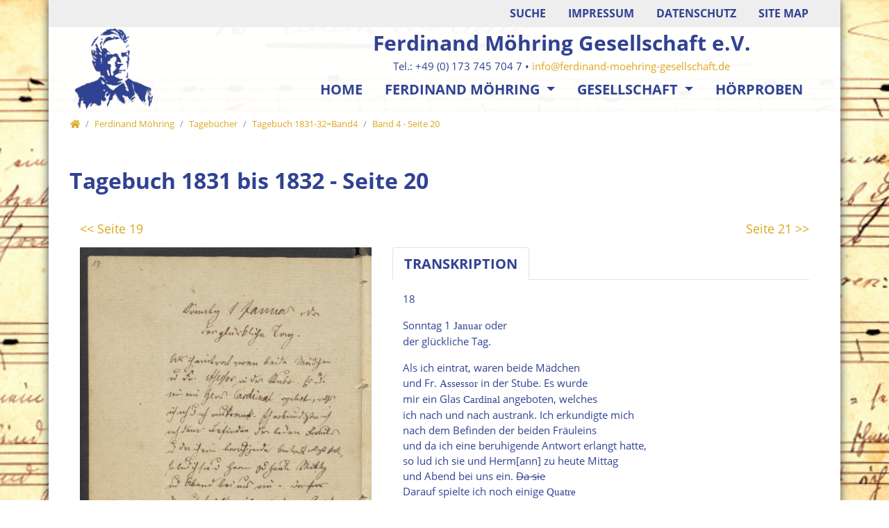

--- FILE ---
content_type: text/html; charset=utf-8
request_url: https://ferdinand-moehring-gesellschaft.de/de/ferdinand-moehring/tagebuecher/band-4/b4s20/
body_size: 7664
content:
<!DOCTYPE html>
<html dir="ltr" lang="de">
<head>

<meta charset="utf-8">
<!-- 
	Bootstrap Template by WapplerSystems. https://t3bootstrap.de

	This website is powered by TYPO3 - inspiring people to share!
	TYPO3 is a free open source Content Management Framework initially created by Kasper Skaarhoj and licensed under GNU/GPL.
	TYPO3 is copyright 1998-2026 of Kasper Skaarhoj. Extensions are copyright of their respective owners.
	Information and contribution at https://typo3.org/
-->


<link rel="shortcut icon" href="/fileadmin/Elemente/moehring.ico" type="image/x-icon">
<title>F. Möhring Tagebuch 23.12.1831–29.05.1832=Band 4-Seite 20 | Ferdinand Moehring Gesellschaft</title>
<meta http-equiv="x-ua-compatible" content="IE=11; IE=edge" />
<meta name="generator" content="TYPO3 CMS" />
<meta name="description" content="Transkription Ferdinand Möhrings Tagebuch" />
<meta property="og:type" content="website" />
<meta property="og:site_name" content="Ferdinand Möhring Gesellschaft e.V." />
<meta name="twitter:card" content="summary" />


<link rel="stylesheet" type="text/css" href="/typo3temp/assets/css/demotemplate/main.css?1760524549" media="all">
<link rel="stylesheet" type="text/css" href="/typo3conf/ext/demotemplate/Resources/Public/CSS/smartmenus/jquery.smartmenus.bootstrap.css?1758357736" media="all">
<link rel="stylesheet" type="text/css" href="/typo3conf/ext/ws_flexslider/Resources/Public/Css/flexslider.css?1758357736" media="all">
<link rel="stylesheet" type="text/css" href="/typo3conf/ext/ws_flexslider/Resources/Public/Css/mods.css?1758357736" media="all">
<link rel="stylesheet" type="text/css" href="/typo3conf/ext/ws_slider/Resources/Public/CSS/Owl/owl.carousel.css?1758357736" media="all">
<link rel="stylesheet" type="text/css" href="/typo3conf/ext/ws_slider/Resources/Public/CSS/Owl/owl.theme.default.css?1758357736" media="all">
<link rel="stylesheet" type="text/css" href="/typo3conf/ext/ws_slider/Resources/Public/CSS/TinySlider/tiny-slider.css?1758357736" media="all">
<link rel="stylesheet" type="text/css" href="/fileadmin/css/fmg.css?1758357732" media="all">


<script src="/typo3conf/ext/demotemplate/Resources/Public/JavaScript/Libraries/respond.min.js?1758357736"></script>
<script src="/typo3conf/ext/demotemplate/Resources/Public/JavaScript/picturefill.min.js?1758357736"></script>
<script src="/typo3conf/ext/demotemplate/Resources/Public/JavaScript/mail.js?1758357736"></script>
<script src="/typo3temp/assets/js/301d3defed.js?1758357736"></script>


<meta name="viewport" content="width=device-width, initial-scale=1.0, maximum-scale=1.0, user-scalable=no">
<meta name="format-detection" content="telephone=no"><meta name="navtitle" content="Band 4 - Seite 20"><link href="/fileadmin/Elemente/moehring_57.png" rel="apple-touch-icon apple-touch-icon-precomposed" /><link href="/fileadmin/Elemente/moehring_72.png" rel="apple-touch-icon apple-touch-icon-precomposed" sizes="72x72" /><link href="/fileadmin/Elemente/moehring_114.png" rel="apple-touch-icon apple-touch-icon-precomposed" sizes="114x114" /><link href="/fileadmin/Elemente/moehring_144.png" rel="apple-touch-icon apple-touch-icon-precomposed" sizes="144x144" />
<link rel="canonical" href="/de/ferdinand-moehring/tagebuecher/band-4/b4s20/"/>
</head>
<body class=" layout-1Column  layout-boxed "  id="page_1438">


<div id="page">

    
        <div class="container fake-shadow"></div>
    

    


    <a class="sr-only sr-only-focusable" href="#content">
        Direkt zur Hauptnavigation springen
    </a>
    <a class="sr-only sr-only-focusable" href="#content">
        Direkt zum Inhalt springen
    </a>



    

    

    



    <header id="header">
        

    

    <div class="fixed-top bg-transparent-white" id="nav-primary">

        

    <nav class="navbar-user small d-none d-lg-block d-print-none clearfix">
        <div class="container">

            

    



            

    

        
            
                <ul class="user-links nav float-right">
                    
                        <li class="nav-item">
                            <a href="/de/suche/" rel="" class="nav-link " target="_self">Suche</a>
                        </li>
                    
                        <li class="nav-item">
                            <a href="/de/impressum/" rel="" class="nav-link " target="_self">Impressum</a>
                        </li>
                    
                        <li class="nav-item">
                            <a href="/de/datenschutz/" rel="" class="nav-link " target="_self">Datenschutz</a>
                        </li>
                    
                        <li class="nav-item">
                            <a href="/de/site-map/" rel="" class="nav-link " target="_self">Site map</a>
                        </li>
                    
                </ul>
            
        

    



        </div>
    </nav>



        

    <nav class="d-block navbar navbar-expand-lg navbar-light clearfix navbar-smartmenus compensate-for-scrollbar pt-0 pb-0">

        <div class="container">

            


	<nav class="w-100 justify-content-between p-relative d-flex px-2">

	
            
                    <div itemscope itemtype="http://schema.org/Organization" class="navbar-brand">
                            <a itemprop="url" tabindex="1" href="/de/willkommen/">
                                    <img src="/fileadmin/Elemente/moehring_old.png" class="img-fluid"
                                                alt="Ferdinand Möhring Gesellschaft e.V." title="Ferdinand Möhring Gesellschaft e.V." itemprop="logo"/>
                            </a>
                    </div>
            
		
            <div class="d-flex flex-row flex-lg-column">
	
                <div class="firma d-lg-block d-print-none">Ferdinand Möhring Gesellschaft e.V.</div>
                <div class="f-kontakt d-none d-lg-block d-print-none">Tel.: +49 (0) 173 745 704 7 &bull; <a href="mailto:info@ferdinand-moehring-gesellschaft.de" title="Mail an info@ferdinand-moehring-gesellschaft.de">info@ferdinand-moehring-gesellschaft.de</a></div>
            


            <div class="d-flex flex-lg-grow-1 flex-nowrap justify-content-between">

                <div class="d-none d-lg-block"><ul class="nav navbar-nav flex-row smartmenus d-print-none"><li class="nav-item nav-item-240"><a href="/de/willkommen/" class="nav-link  nav-item-240" >
                            Home
                            </a></li><li class="nav-item dropdown nav-item-245"><a href="/de/biografie/" class="nav-link active dropdown-toggle nav-item-245" >
                            Ferdinand Möhring
                            </a><ul class="dropdown-menu" role="menu"><li class="nav-item-253"><a class="dropdown-item" href="/de/biografie/">Biografie</a></li><li class="nav-item-269 dropdown-submenu"><a class="dropdown-item active dropdown-toggle-submenu" href="/de/ferdinand-moehring/tagebuecher/">Tagebücher</a><ul class="dropdown-menu" role="menu"><li class="nav-item-909"><a class="dropdown-item" href="/de/ferdinand-moehring/tagebuecher/band-1/">Tagebuch 1815-30=Band1</a></li><li class="nav-item-270"><a class="dropdown-item" href="/de/ferdinand-moehring/tagebuecher/band-2/">Tagebuch 1830-31=Band2</a></li><li class="nav-item-910"><a class="dropdown-item" href="/de/ferdinand-moehring/tagebuecher/band-3/">Tagebuch 1831-31=Band3</a></li><li class="nav-item-911"><a class="dropdown-item active" href="/de/ferdinand-moehring/tagebuecher/band-4/">Tagebuch 1831-32=Band4</a></li><li class="nav-item-912"><a class="dropdown-item" href="/de/ferdinand-moehring/tagebuecher/band-5/">Tagebuch 1832-33=Band5</a></li><li class="nav-item-913"><a class="dropdown-item" href="/de/ferdinand-moehring/tagebuecher/band-6/">Tagebuch 1833-34=Band6</a></li><li class="nav-item-271"><a class="dropdown-item" href="/de/ferdinand-moehring/tagebuecher/band-7/">Tagebuch 1834-35=Band7</a></li><li class="nav-item-914"><a class="dropdown-item" href="/de/ferdinand-moehring/tagebuecher/band-8/">Tagebuch 1835-38=Band8</a></li></ul></li><li class="nav-item-251"><a class="dropdown-item" href="/de/ferdinand-moehring/werkverzeichnis/">Werkverzeichnis</a></li><li class="nav-item-252"><a class="dropdown-item" href="/de/dokument/">Dokument</a></li></ul></li><li class="nav-item dropdown nav-item-246"><a href="/de/gesellschaft/" class="nav-link dropdown-toggle nav-item-246" >
                            Gesellschaft
                            </a><ul class="dropdown-menu" role="menu"><li class="nav-item-256"><a class="dropdown-item" href="/de/satzung/">Satzung</a></li><li class="nav-item-254"><a class="dropdown-item" href="/de/gesellschaft/mitglieder/">Mitglieder</a></li><li class="nav-item-257"><a class="dropdown-item" href="/de/berichte/">Berichte</a></li><li class="nav-item-255"><a class="dropdown-item" href="/de/gesellschaft/aktuelle-projekte/">Aktuelle Projekte</a></li></ul></li><li class="nav-item nav-item-248"><a href="/de/hoerproben/" class="nav-link  nav-item-248" >
                            Hörproben
                            </a></li></ul></div>

                
                    
                

                <div class="nav d-lg-none d-print-none flex-nowrap">
                    
                    <div class="nav-item">
                        
                                <a class="nav-link navbar-toggler" href="#sidemenu"><span class="navbar-toggler-icon"></span></a>
                            

                    </div>
                </div>
            
            </div>

            

        </div>
    </nav>



        </div>

        <div class="container">
            <div class="collapse w-100 d-lg-none clearfix mt-2 mb-1 d-print-none" id="bd-search-nav">

                

    <div itemscope itemtype="http://schema.org/WebSite">
        <meta itemprop="url" content="/"/>

        <form itemprop="potentialAction" itemscope itemtype="http://schema.org/SearchAction"
              action="/de/suche/?tx_indexedsearch_pi2%5Baction%5D=search&amp;tx_indexedsearch_pi2%5Bcontroller%5D=Search&amp;cHash=186a7d70b866d7030dcef1bf2fd8b4c1"
              method="post" name="searchform-mobile" role="search" class="form-search">


            <div class="input-group">

                <meta itemprop="target"
                      content="/de/suche/?tx_indexedsearch_pi2%5Baction%5D=search&amp;tx_indexedsearch_pi2%5Bcontroller%5D=Search&amp;cHash=186a7d70b866d7030dcef1bf2fd8b4c1{search_term_string}"/>
                <input itemprop="query-input" aria-label="Suchbegriff" aria-hidden="true" name="search_term_string" type="text" style="display: none;"/>

                <input class="form-control" aria-label="Suchbegriff"
                       placeholder="Suchbegriff"
                       id="tx_indexedsearch_word-mobile" name="tx_indexedsearch_pi2[search][sword]" type="text"/>
                <span class="input-group-btn">
                    <button class="btn btn-search " type="submit" aria-label="Suchen">
                        <svg xmlns="http://www.w3.org/2000/svg" width="16" height="16" fill="currentColor" class="bi bi-caret-right-fill" viewBox="0 0 16 16">
                            <path d="M12.14 8.753l-5.482 4.796c-.646.566-1.658.106-1.658-.753V3.204a1 1 0 0 1 1.659-.753l5.48 4.796a1 1 0 0 1 0 1.506z"/>
                        </svg>
                    </button>
                </span>
            </div>

        </form>

    </div>




            </div>
        </div>

    </nav>



    </div>

    
        

            
        

        

    
    

        
    


    
        

        <div class="breadcrumb-section d-print-none">
            <div class="container">
                <div class="row">
                    

        
            <ol class="breadcrumb" itemscope itemtype="http://schema.org/BreadcrumbList">

                
                    
                        <li class="breadcrumb-item  sub first " itemprop="itemListElement" itemscope itemtype="http://schema.org/ListItem">

                            <a class=" sub first " href="/de/willkommen/" itemprop="item" itemtype="https://schema.org/Article"><i class="fa fa-home"></i><span itemprop="name" class="sr-only">Home</span></a>
                            <meta itemprop="position" content="1"/>

                        </li>
                    
                

                
                    <li class="breadcrumb-item  sub " itemprop="itemListElement" itemscope itemtype="http://schema.org/ListItem">
                        <a class=" sub " href="/de/biografie/" itemprop="item" itemtype="https://schema.org/Article"><span itemprop="name">Ferdinand Möhring</span></a>
                        <meta itemprop="position" content="2"/>
                    </li>

                
                    <li class="breadcrumb-item  sub" itemprop="itemListElement" itemscope itemtype="http://schema.org/ListItem">
                        <a class=" sub" href="/de/ferdinand-moehring/tagebuecher/" itemprop="item" itemtype="https://schema.org/Article"><span itemprop="name">Tagebücher</span></a>
                        <meta itemprop="position" content="3"/>
                    </li>

                
                    <li class="breadcrumb-item  sub" itemprop="itemListElement" itemscope itemtype="http://schema.org/ListItem">
                        <a class=" sub" href="/de/ferdinand-moehring/tagebuecher/band-4/" itemprop="item" itemtype="https://schema.org/Article"><span itemprop="name">Tagebuch 1831-32=Band4</span></a>
                        <meta itemprop="position" content="4"/>
                    </li>

                
                    <li class="breadcrumb-item  active " itemprop="itemListElement" itemscope itemtype="http://schema.org/ListItem">
                        <a class=" active " href="/de/ferdinand-moehring/tagebuecher/band-4/b4s20/" itemprop="item" itemtype="https://schema.org/Article"><span itemprop="name">Band 4 - Seite 20</span></a>
                        <meta itemprop="position" content="5"/>
                    </li>

                
            </ol>
        

    
                </div>
            </div>
        </div>

    
    



    </header>


    <main class="main-content" id="content">

        

        
                <div class="container">
                    

        <!--TYPO3SEARCH_begin-->
        
            <div class="dce">	 	 	                                                                                                                                                                 	 	
	<div class="ce-header h1-mb ce-header-left" style="">		 		                                                                                                                                                                                                                                                                                                 		 		
		<div class="ce-headline">		
						
					<h1 class="">Tagebuch 1831 bis 1832 - Seite 20</h1>			
						 		                                                                                                                                                                                                                                                                                                 		 		
		</div>	 	                                                                                                                                                                 	 	
	</div>	                                                                                     	 	
	<!--<h6>jahr = 1831                                                                      
			        </h6>	                                                                          
			        <h6>seite = 20                                                                      
			        </h6>	                                                                          
			        <h6>band = 4                                                                      
			        </h6>	                                                                          
			        <h6>letzteseite = 0                                                                      
			        </h6>	                                                                          
			        <h6>linkbildseite = t3://file?uid=2042                                                                      
			        </h6>	                                                                      
			        <h6>bildseite (array):                                                                                                                              
			            <br>			                                                                                                                              
			            titel = FM_TB_1831-32_Bd-4_020V_x18.jpg                                                                                                                                                            
			                <br>			Teiltext von titel =                                                                                                                                                                          
			                <br>			                                                                                                                                                            
			                TB 			                                                                                                                                                            
			                	 				                                                                                                                                                            
			                <br>alternative = FM_TB_1831-32_Bd-4_020V_x18.jpg                                                                                                                                                                                      
			                <br>description = Ferdinand Möhring Tagebuch 1831-1832 Band 4, Scanseite 20, Verso, Pagination 18                                                                                                                                                                                      
			                <br>link =              FM_TB_1831-32_Bd-4_020V_x18.jpg                                                                                                                                                                         
			                <br>uid = 2468                                                                                                                                                                                      
			                <br>                                                                                                                             
			            			 	                                                                      
			        </h6> -->                                                                                        	 	
	<div class="container-fluid">		                                                                                                                                                                                                                                                                                                 		 		
		<div class="frame frame-type-wst3bootstrap_fluidrow frame-layout-0 frame-space-before-none frame-space-after-none frame-padding-top-none frame-padding-bottom-none" >			                                                                                                                                                                                                                                                                                                                                                                                                                                 			 			
			<div class="ce-content">				                                                                                                                                                                                                                                                                                                                                                                                                                                                                                                                                                                 				 				
				<div class="row">					                                                                                                                                                                                                                                                                                                                                                                                                                                                                                                                                                                                                                                                                                                     					 					
												                                                                                                                                                                                                                                                                                                                                                                                                                                                                                                                                                                                                                                                                                            							 							
							<div class=" d-block col-6 d-sm-block col-sm-6 d-md-block col-md-6 d-lg-block col-lg-6 d-xl-block col-xl-6  colindex-0">						                                                                                                                                                                                                                                                                                                                                                                                                                                                                                                                                                                                                                                                                                                                                                                                                                                                                                                                                                                                                                                                             								 								
								<div class="frame frame-type-header frame-layout-0 frame-space-before-none frame-space-after-none frame-padding-top-none frame-padding-bottom-none">							                             										                                                                                                                                                                                                                                                                                                                                                                                                                                                                                                                                                                                                                                                                                                                                                                                                                                                                                                                                                                                                                                                                                                                                                                                                            									 									
									<div class="ce-content">								                                                                                                                                                                                                                                                                                                                                                                                                                                                                                                                                                                                                                                                                                                                                                                                                                                                                                                                                                                                                                                                                                                                                                                                                                                                                                                                                                         										 										
										<div class="ce-header h5-mb ce-header-left" style="min-height: 29.1167px;">									                                                                                                                                                                                                                                                                                                                                                                                                                                                                                                                                                                                                                                                                                                                                                                                                                                                                                                                                                                                                                                                                                                                                                                                                                                                                                                                                                                                                                                                                                         											 											
											<div class="ce-headline">                                                                                                                                                                                                                                                                                                                                                                                                                                                                                                                                                                                                                                                                                                                                                                                                                                                                                                                                                                                                                                                                                                                                                                                                                                                                                                                                                                                                                                                                                                                                                                                                                                												 												
												<h5 class="">											                                                                                                                                                                                                                                                                                                                                                                                                                                                                                                                                                                                                                                                                                                                                                                                                                                                                                                                                                                                                                                                                                                                                                                                                                                                                                                                                                                                                                                                                                                                                                                                                                                                                                                                                                                 													 													
													<a href="/de/ferdinand-moehring/tagebuecher/band-4/b4s19/" target="_self">&lt;&lt; Seite 19</a></h5>							                                                                                                                                                                                                                                                                                                                                                             											                                                                                                                                                                                                                                                                                                                                                                                                                                                                                                                                                                                                                                                                                                                                                                                                                                                                                                                                                                                                                                                                            											 											
											</div>							                                                                                                                                                                                                                                                                                                                             										                                                                                                                                                                                                                                                                                                                                                                                                                                                                                                                                                                                                                                                                                                                                                                                                                                                                                                                                                                                										 										
										</div>                                                                                                                                                                                                                                                                                                                                                                                                                                                                                                                                                                                                                                                                                                                                                                                                                                                                                                                                                                                                                                                                                                                                                                                                                             									 									
									</div>					                                                                                                                                                                                                                                                                                                                                                                                                                                                                                                                                                                                                                                                                                                                                                                                                                                                                                                                                                                                                                                                         								 								
								</div>					                                                                                                                                                                                                                                                                                                                                                                                                                                                                                                                                                                                                                                                                                                                                                                                                                                                                                                                                                     							 							
							</div>					                                                                                                                                                                                                                                                                                                                                                                                                                                                                                                                                                                                                                                                                                                                                                                                                                                             						 						
																 									                                                                  						                                                                                                                                                                                                                                                                                                                                                                                                                                                                                                                                                                                                                                                                                       					 					
						                                                                                                                                                                                                                                                                                                                                                                                                                                                                                                                                                                                                                                                                                        							 							
							<div class=" d-block col-6 d-sm-block col-sm-6 d-md-block col-md-6 d-lg-block col-lg-6 d-xl-block col-xl-6  colindex-1">						                                                                                                                                                                                                                                                                                                                                                                                                                                                                                                                                                                                                                                                                                                                                                                                                                                                                                                                                                                                                                     								 								
								<div class="frame frame-type-header frame-layout-0 frame-space-before-none frame-space-after-none frame-padding-top-none frame-padding-bottom-none">			                                                                                                                                                                                                                                                                                                                                                                                                                                                                                                                                                                                                                                                                                                                                                                                                                                                                                                                                                                                                                                                                                                                                                    									 									
									<div class="ce-content">								                                                                                                                                                                                                                                                                                                                                                                                                                                                                                                                                                                                                                                                                                                                                                                                                                                                                                                                                                                                                                                                                                                                                                                                                                                                                                     										 										
										<div class="ce-header h5-mb ce-header-right" style="min-height: 29.1167px;">									                                                                                                                                                                                                                                                                                                                                                                                                                                                                                                                                                                                                                                                                                                                                                                                                                                                                                                                                                                                                                                                                                                                                                                                                                                                                                                                                                                                                                     											 											
											<div class="ce-headline">										                                                                                                                                                                                                                                                                                                                                                                                                                                                                                                                                                                                                                                                                                                                                                                                                                                                                                                                                                                                                                                                                                                                                                                                                                                                                                                                                                                                                                                                                                                                                       												 												
												<h5 class="">											                                                                                                                                                                                                                                                                                                                                                                                                                                                                                                                                                                                                                                                                                                                                                                                                                                                                                                                                                                                                                                                                                                                                                                                                                                                                                                                                                                                                                                                                                                                                                                                                                                                                         													 													
													<a href="/de/ferdinand-moehring/tagebuecher/band-4/b4s21/" target="_self">Seite 21 &gt;&gt;</a></h5>									                                                                                                                                                                                                                                                                                                                                                                                                                                                                                                                                                                                                                                                                                                                                                                                                                                                                                                                                                                                                                                                                                                                                                                                                                                                                                                                                                                                                         											 											
											</div>								                                                                                                                                                                                                                                                                                                                                                                                                                                                                                                                                                                                                                                                                                                                                                                                                                                                                                                                                                                                                                                                                                                                                                                                                                                                                         										 										
										</div>							                                                                                                                                                                                                                                                                                                                                                                                                                                                                                                                                                                                                                                                                                                                                                                                                                                                                                                                                                                                                                                                                                                                                         									 									
									</div>						                                                                                                                                                                                                                                                                                                                                                                                                                                                                                                                                                                                                                                                                                                                                                                                                                                                                                                                                                                                                         								 								
								</div>					                                                                                                                                                                                                                                                                                                                                                                                                                                                                                                                                                                                                                                                                                                                                                                                                                                                                         							 							
							</div>				                                                                                                                                                                                                                                                                                                                                                                                                                                                                                                                                                                                                                                                                                                                                                 						 						
						                                                                                                                                                                                                                                                                                                                                                                                                                                        				 				
				</div>			                                                                                                                                                                                                                                                                                                                                                                                                                                 			 			
			</div>		                                                                                                                                                                                                                                                                                                 		 		
		</div>                                                                                                                                                                                    		 		
		<div class="frame frame-type-wst3bootstrap_fluidrow frame-layout-0 frame-space-before-none frame-space-after-none frame-padding-top-none frame-padding-bottom-none  frame-" >                                                                                                                                                                                                                                                       			 			
			<div class="ce-content">                                                                                                                                                                                                                                                                                                                                   				 				
				<div class="row">                                                                                                                                                                                                                                                                                                                                                                                                               					 					
					<div class=" d-block col-12 d-sm-block col-sm-12 d-md-block col-md-5 d-lg-block col-lg-5 d-xl-block col-xl-5  colindex-0">                                                                                                                                                                                                                                                                                                                                                                                                                                                                                           						 						
						<div class="frame frame-type-image frame-layout-0 frame-space-before-none frame-padding-top-none frame-padding-bottom-none  frame-" >                                                                                                                                                                                                                                                                                                                                                                                                                                                                                                                                                                       							 							
							<div class="ce-content">                                                                                                                                                                                                                                                                                                                                                                                                                                                                                                                                                                                                                                                   								 								
								<div class="row layout-100g-100t">                                                                                                                                                                                                                                                                                                                                                                                                                                                                                                                                                                                                                                                                                                                               									 									
									<div class=" d-block col-12 d-sm-block col-sm-12 d-md-block col-md-12 d-lg-block col-lg-12 d-xl-block col-xl-12 column-0 col-type-media" >                                                                                                                                                                                                                                                                                                                                                                                                                                                                                                                                                                                                                                                                                                                                                                                                           										 										
										<div class="ce-gallery" data-ce-columns="1" data-ce-images="1">                                                                                                                                                                                                                                                                                                                                                                                                                                                                                                                                                                                                                                                                                                                                                                                                                                                                                       											 											
											<div class="row ">                                                                                                                                                                                                                                                                                                                                                                                                                                                                                                                                                                                                                                                                                                                                                                                                                                                                                                                                                                   												 												
												<div class=" d-flex col-12 d-sm-flex col-sm-12 d-md-flex col-md-12 d-lg-flex col-lg-12 d-xl-flex col-xl-12 ">                                                                                                                                                                                                                                                                                                                                                                                                                                                                                                                                                                                                                                                                                                                                                                                                                                                                                                                                                                                                                                               													 													
													<figure class="image">                                                                                                                                                                                                                                                                                                                                                                                                                                                                                                                                                                                                                                                                                                                                                                                                                                                                                                                                                                                                                                                                                                                           														 														
														<div class="">	 															                                                                                                                                                                                                                                                                                                                                                                                                                                                                                                                                                                                                                                                                                                                                                                                                                                                                                                                                                                                                                                                                              															 															
															<!-- Link beg -->                    															                                                                                                                                                                                                                                                                                                                                                                                                                                                                                                                                                                                                                                                                                                                                                                                                                                                                                                                                                                                                                                                                                  															 															
															<!-- Bild beg -->                                                                                                                                                                                                                                                                                                                                                                                                                                                                                                                                                                                                                                                                                                                                                                                                                                                                                                                                                                                                                                                                                                                                                                          															 															
															                                                                                                                                                                                                                                                                                                                                                                                                                                                                                                                                                                                                                                                                                                                                                                                                                                                                                                                                                                                                                                                                                                                                                                                                                           																 																
																<a href="/fileadmin/tagebuecher/band_4/FM_TB_1831-32_Bd-4_020V_x18.jpg" title="FM_TB_1831-32_Bd-4_020V_x18.jpg" class="lightbox">                                                                                                                                                                                                                                                                                                                                                                                                                                                                                                                                                                                                                                                                                                                                                                                                                                                              																	 																	
																	<picture>                                                                                                                                                                                                                                                                                                                                                                                                                                                                                                                                                                                                                                                                                                                                                                                                                                                                                                                                                                                                                                                                                                                                                                                                                                                                                                                             																		 																		
																		<img class="img-fluid" src="/fileadmin/tagebuecher/band_4/FM_TB_1831-32_Bd-4_020V_x18.jpg" width="1256" height="2020" alt="FM_TB_1831-32_Bd-4_020V_x18.jpg" title="FM_TB_1831-32_Bd-4_020V_x18.jpg" />																	                                                                                                                                                                                                                                                                                                                                                                                                                                                                                                                                                                                                                                                                                                                                                                                                                                                                                                                                                                                                                                                                                                                                                                                              																	 																	
																	</picture>                                                                                                                                                                                                                                                                                                                                                                                                                                                                                                                                                                                                                                                                                                                                                                                                            																 																
																</a>															                                                                                                                                                                                                                                                                                                                                                                                                                                                                                                                                                                                                                                                                                                                                                                                                                                                                                                                                                                                                                                                                                                                            																 																
																<figcaption class="image-caption">                                                                                                                                                                                                                                                                                                                                                                                                                                                                                                                                                                                                                                                                                                                                                                                                                                                                                                                                                                                                                                                                                                                                                                                                                                                                                               																	 																	
																	<span class="description">Ferdinand Möhring Tagebuch 1831-1832 Band 4, Scanseite 20, Verso, Pagination 18                                                                                                                                                                                                                                                                                                                                                                                                                                                                                                                                                                                                                                                                                                                                                                                                                                                                                                                                                                                                                                                                                                                                                                                                                                                                                                																	 																	
																	</span>                                                                                                                                                                                                                                                                                                                                                                                                                                                                                                                                                                                                                                                                                                                                                                                                                                                                                                                                                                                                                                                                                                                                                                                                                   																 																
																</figcaption>                                                                                                                                                                                                                                                                                                                                                                                                                                                                                                                                                                                                                                                                                                                                                                                                                                                                                                                                                                                                                                                                                                                                            															 															
																	                                                                                                                                                                                                                                                                                                                                                                                                                                                                                                                                                                                                                                                                                                                                                                                                                                                                                                                                                                                                                                                                                                                                                   															 															
															<!-- Bild end -->                                                                                                                                                                                                                                                                                                                                                                                                                                                                                                                                                                                                                                                                                                                                                                                                                                                                                                                                                                                                                                                                                                                                                               															 															
															<!--Link end -->                                                                                                                                                                                                                                                                                                                                                                                                                                                                                                                                                                                                                                                                                                                                                                                                                                                                                                                                                                                                                                                                                                                 														 														
														</div>                                                                                                                                                                                                                                                                                                                                                                                                                                                                                                                                                                                                                                                                                                                                                                                                                                                                                                                                                                                                                                                                                   													 													
													</figure>                                                                                                                                                                                                                                                                                                                                                                                                                                                                                                                                                                                                                                                                                                                                                                                                                                                                                                                                                                   												 												
												</div>                                                                                                                                                                                                                                                                                                                                                                                                                                                                                                                                                                                                                                                                                                                                                                                                                                                                                       											 											
											</div>                                                                                                                                                                                                                                                                                                                                                                                                                                                                                                                                                                                                                                                                                                                                                                                                           										 										
										</div>                                                                                                                                                                                                                                                                                                                                                                                                                                                                                                                                                                                                                                                                                                                               									 									
									</div>                                                                                                                                                                                                                                                                                                                                                                                                                                                                                                                                                                                                                                                                                                                               									 									
									<div class=" d-block col-12 d-sm-block col-sm-12 d-md-block col-md-12 d-lg-block col-lg-12 d-xl-block col-xl-12 column-1" >                                                                                                                                                                                                                                                                                                                                                                                                                                                                                                                                                                                                                                                                                                                               									 									
									</div>                                                                                                                                                                                                                                                                                                                                                                                                                                                                                                                                                                                                                                                   								 								
								</div>                                                                                                                                                                                                                                                                                                                                                                                                                                                                                                                                                                       							 							
							</div>                                                                                                                                                                                                                                                                                                                                                                                                                                                                                           						 						
						</div>                                                                                                                                                                                                                                                                                                                                                                                                               					 					
					</div>                                                                                                                                                                                                                                                                                                                                                                                           					 					
					<div class=" d-block col-12 d-sm-block col-sm-12 d-md-block col-md-7 d-lg-block col-lg-7 d-xl-block col-xl-7  colindex-1">                                                                                                                                                                                                                                      						 						
						<div class="frame frame-type-wst3bootstrap_tabs frame-layout-0 frame-space-before-none frame-padding-top-none frame-padding-bottom-none  frame-" >                                                                                                                                                                                                                                                      							 							
							<div class="ce-content">                                                                                                                                                                                                                                                                                              								 								
								<div class="tabbable tabs-above">                                                                                                                                                                                                                                                                                                                                      									 									
									<ul role="tablist" class="nav nav-tabs  default m-b">                                                                                                                                                                                                                                                                                                                                                                              										 										
										<!--<li class="nav-item">                                                                                                                                                                                                                                                                                                                                                                        
																														                                            <a class="nav-link " role="tab" href="#tab-4198-0" data-toggle="tab">Leseversion</a>                                                                                                                                                                                                                                                                                                                                    
																														                                        </li>-->                                                                                                                                                                                                                                                                                                                                                                                 										 										
										<li class="nav-item">                                                                                                                                                                                                                                                                                                                                                                                                                      											 											
											<a class="nav-link active" role="tab" href="#tab-4198-1" data-toggle="tab">Transkription</a>                                                                                                                                                                                                                                                                                                                                                                              										 										
										</li>                                                                                                                                                                                                                                                                                                                                      									 									
									</ul>                                                                                                                                                                                                                                                                                                                                      									 									
									<div class="tab-content">                                                                                                                                                                                                                                                                                                                                                                              										 										
										<div role="tabpanel" class="tab-pane  " id="tab-4198-0">                                                                                                                                                                                                                                                                                                                                                                                                                      											 											
											<div class="frame frame-type-text frame-layout-0 frame-space-before-none frame-padding-top-none frame-padding-bottom-none  frame-" >                                                                                                                                                                                                                                                                                                                                                                                                                                                              												 												
												<div class="ce-content">                                                                                                                                                                                                                                                                                                                                                                                                                                                                      													 													
													<p>&nbsp;</p>
<p>&nbsp;</p>                                                                                                                                                                                                                                                                                                                                                                                                                                                                                       												 												
												</div>                                                                                                                                                                                                                                                                                                                                                                                                                      											 											
											</div>                                                                                                                                                                                                                                                                                                                                                                              										 										
										</div>                                                                                                                                                                                                                                                                                                                                                                              										 										
										<div role="tabpanel" class="tab-pane  active in show" id="tab-4198-1">                                                                                                                                                                                                                                                                                                                                                                                                                      											 											
											<div class="frame frame-type-text frame-layout-0 frame-space-before-none frame-padding-top-none frame-padding-bottom-none  frame-">                                                                                                                                                                                                                                                                                                                                                                                                                                                              												 												
												<div class="ce-content">                                                                                                          													 													
													<p>18</p>
<p class="western">Sonntag 1 <span style="font-family:Futura Lt BT,serif">Januar</span> oder<br /> der glückliche Tag.</p>
<p class="western">Als ich eintrat, waren beide Mädchen<br /> und Fr. <span style="font-family:Futura Lt BT,serif">Assessor</span> in der Stube. Es wurde<br /> mir ein Glas <span style="font-family:Futura Lt BT,serif">Cardinal</span> angeboten, welches<br /> ich nach und nach austrank. Ich erkundigte mich<br /> nach dem Befinden der beiden Fräuleins<br /> und da ich eine beruhigende Antwort erlangt hatte,<br /> so lud ich sie und Herm[ann] zu heute Mittag<br /> und Abend bei uns ein. <s>Da sie</s><br /> Darauf spielte ich noch einige <span style="font-family:Futura Lt BT,serif">Quatre</span><br /> <span style="font-family:Futura Lt BT,serif">mains</span> mit <span style="font-family:Futura Lt BT,serif">Emmy</span>, aber alle meine<br /> Vorstellungen sie zum Singen zu bringen<br /> waren umsonst. Nachmittag um 3 Uhr,<br /> da Sichlers noch nicht bei uns waren,<br /> ging ich zu ihnen herum und holte sie.<br /> Die ersten Stunden waren für mich ziemlich<br /> langweilig; da sie tanzen wollten, so<br /> ging ich mit Emmy nach Hause mit und holte</p>
<p>&nbsp;</p>                                                                                                                                                                                                                                                                                                                                                                                                                                                                                       												 												
												</div>                                                                                                                                                                                                                                                                                                                                                                                                                      											 											
											</div>                                                                                                                                                                                                                                                                                                                                                                                                              										 										
										</div>                                                                                                                                                                                                                                                                                                                                      									 									
									</div>                                                                                                                                                                                                                                                                                              								 								
								</div>                                                                                                                                                                                                                                                      							 							
							</div>                                                                                                                                                                                                              						 						
						</div>                                                                                                                                                                     					 					
					</div>                                                                                                                      				 				
				</div>                                                                              			 			
			</div>                                                 		 		
		</div>                                 	 	
	</div>                  
</div>     
<div class="frame frame-type-wst3bootstrap_buttonlink frame-layout-0 frame-space-before-none frame-space-after-small frame-padding-top-none frame-padding-bottom-none  frame-   text-left">     	 	
	<a href="/de/ferdinand-moehring/tagebuecher/band-4/" target="" class="btn btn-default btn-outline-dark btn-block " title="" data-toggle="" data-placement="top" data-content="">         		 		
		<span>zurück (Band 4)          		 		
		</span></a>
</div>
        
        <!--TYPO3SEARCH_end-->

    
                </div>
            

    

    </main>


    <footer id="footer" class="high-ct">

        

    <div class="container small high-ct">

        

        


    

        
            <div class="row">
                <div class="col-12">

                    

                </div>
            </div>
        


        <div class="row">

					<div class="col-12 col-sm-6">
                       <p class="copyright mt-2">Gefördert mit Mitteln des Landes Brandenburg <img src="https://ferdinand-moehring-gesellschaft.de/fileadmin/Elemente/LandBrandenburg.jpg" alt="Logo Land Brandenburg"> </p>						
						<!-- <p class="copyright mt-2">Erstellt von <a href="https://kisg.de" title="Zur Webseite Kirste Internet-Service GmbH"><img src="https://kisg.de/fileadmin/Elemente/Logo_footer_klein.png" alt="Logo Kirste Internet-Service GmbH"></a> |   <a href="https://ferdinand-moehring-gesellschaft.de">Ferdinand M&ouml;hring Gesellschaft e.V.</a> </p> -->
					</div>

            <div class="col-12 col-sm-6">

                <!-- 
                    
                        <ul class="footer-links nav nav-inline float-right">
                            
                                <li class="nav-item">
                                    <a href="/de/kontaktseite/" class="nav-link " target="_self">Kontakt</a>
                                </li>
                            
                                <li class="nav-item">
                                    <a href="/de/impressum/" class="nav-link " target="_self">Impressum</a>
                                </li>
                            
                        </ul>
                    
                 -->

            </div>
        </div>

    </div>



    </footer>

    <div hidden>
        <nav id="sidemenu">
            


    

        <ul><li class=""><a href="/de/willkommen/" class="nav-link  nav-item-240" >
                                Home
                                </a></li><li class="active sub"><a href="/de/biografie/" class="nav-link active sub nav-item-245" >
                                Ferdinand Möhring
                                </a><ul><li class=""><a href="/de/biografie/" class="nav-link  nav-item-253" >
        Biografie
        </a></li><li class="active sub"><a href="/de/ferdinand-moehring/tagebuecher/" class="nav-link active sub nav-item-269" >
        Tagebücher
        </a><ul><li class=""><a href="/de/ferdinand-moehring/tagebuecher/band-1/" class="nav-link  nav-item-909" >
        Tagebuch 1815-30=Band1
        </a></li><li class=""><a href="/de/ferdinand-moehring/tagebuecher/band-2/" class="nav-link  nav-item-270" >
        Tagebuch 1830-31=Band2
        </a></li><li class=""><a href="/de/ferdinand-moehring/tagebuecher/band-3/" class="nav-link  nav-item-910" >
        Tagebuch 1831-31=Band3
        </a></li><li class="active"><a href="/de/ferdinand-moehring/tagebuecher/band-4/" class="nav-link active nav-item-911" >
        Tagebuch 1831-32=Band4
        </a></li><li class=""><a href="/de/ferdinand-moehring/tagebuecher/band-5/" class="nav-link  nav-item-912" >
        Tagebuch 1832-33=Band5
        </a></li><li class=""><a href="/de/ferdinand-moehring/tagebuecher/band-6/" class="nav-link  nav-item-913" >
        Tagebuch 1833-34=Band6
        </a></li><li class=""><a href="/de/ferdinand-moehring/tagebuecher/band-7/" class="nav-link  nav-item-271" >
        Tagebuch 1834-35=Band7
        </a></li><li class=""><a href="/de/ferdinand-moehring/tagebuecher/band-8/" class="nav-link  nav-item-914" >
        Tagebuch 1835-38=Band8
        </a></li></ul></li><li class=""><a href="/de/ferdinand-moehring/werkverzeichnis/" class="nav-link  nav-item-251" >
        Werkverzeichnis
        </a></li><li class=""><a href="/de/dokument/" class="nav-link  nav-item-252" >
        Dokument
        </a></li></ul></li><li class="sub"><a href="/de/gesellschaft/" class="nav-link sub nav-item-246" >
                                Gesellschaft
                                </a><ul><li class=""><a href="/de/satzung/" class="nav-link  nav-item-256" >
        Satzung
        </a></li><li class=""><a href="/de/gesellschaft/mitglieder/" class="nav-link  nav-item-254" >
        Mitglieder
        </a></li><li class=""><a href="/de/berichte/" class="nav-link  nav-item-257" >
        Berichte
        </a></li><li class=""><a href="/de/gesellschaft/aktuelle-projekte/" class="nav-link  nav-item-255" >
        Aktuelle Projekte
        </a></li></ul></li><li class=""><a href="/de/hoerproben/" class="nav-link  nav-item-248" >
                                Hörproben
                                </a></li></ul>
    


        </nav>

        

    <nav id="nav-mobile-footer">
        <div>
            

    



            

    

        
            
                <ul class="user-links nav mb-2">
                    
                        <li class="nav-item">
                            <a href="/de/suche/" class="nav-link ">Suche</a>
                        </li>
                    
                        <li class="nav-item">
                            <a href="/de/impressum/" class="nav-link ">Impressum</a>
                        </li>
                    
                        <li class="nav-item">
                            <a href="/de/datenschutz/" class="nav-link ">Datenschutz</a>
                        </li>
                    
                        <li class="nav-item">
                            <a href="/de/site-map/" class="nav-link ">Site map</a>
                        </li>
                    
                </ul>
            
        

    


        </div>
    </nav>



    </div>

</div>
<script src="/typo3conf/ext/demotemplate/Resources/Public/JavaScript/jquery/jquery-3.5.1.min.js?1758357736"></script>
<script src="/typo3conf/ext/demotemplate/Resources/Public/JavaScript/bootstrap/tether.min.js?1758357736"></script>
<script src="/typo3conf/ext/demotemplate/Resources/Public/JavaScript/bootstrap/popper.min.js?1758357736"></script>
<script src="/typo3conf/ext/demotemplate/Resources/Public/JavaScript/bootstrap/bootstrap.js?1758357736"></script>
<script src="/typo3conf/ext/demotemplate/Resources/Public/JavaScript/plugins/jquery.parallax.js?1758357736"></script>
<script src="/typo3conf/ext/demotemplate/Resources/Public/JavaScript/smartmenus/jquery.smartmenus.js?1758357736"></script>
<script src="/typo3conf/ext/demotemplate/Resources/Public/JavaScript/smartmenus/jquery.smartmenus.bootstrap.js?1758357736"></script>
<script src="/typo3conf/ext/demotemplate/Resources/Public/JavaScript/mmenu/mmenu.polyfills.js?1758357736"></script>
<script src="/typo3conf/ext/demotemplate/Resources/Public/JavaScript/mmenu/mmenu.js?1758357736"></script>
<script src="/typo3conf/ext/demotemplate/Resources/Public/JavaScript/overlaymenu/overlaymenu.js?1758357736"></script>
<script src="/typo3conf/ext/demotemplate/Resources/Public/JavaScript/glightbox/glightbox.min.js?1758357736"></script>
<script src="/typo3conf/ext/demotemplate/Resources/Public/JavaScript/compare-slider/cndk.beforeafter.js?1758357736"></script>
<script src="/typo3conf/ext/demotemplate/Resources/Public/JavaScript/jquery/jquery.matchHeight.js?1758357736"></script>
<script src="/typo3conf/ext/ws_flexslider/Resources/Public/JavaScript/jquery.flexslider-min.js?1758357736"></script>
<script src="/typo3conf/ext/demotemplate/Resources/Public/JavaScript/jquery/scrolltotop.js?1758357736"></script>
<script src="/typo3conf/ext/demotemplate/Resources/Public/JavaScript/counter.js?1758357736"></script>
<script src="/typo3conf/ext/demotemplate/Resources/Public/JavaScript/main.js?1758357736"></script>
<script src="/typo3conf/ext/demotemplate/Resources/Public/JavaScript/plugins.js?1758357736"></script>
<script src="/typo3conf/ext/demotemplate/Resources/Public/JavaScript/improvements/inter-element-anchors.js?1758357736"></script>
<script src="/typo3conf/ext/demotemplate/Resources/Public/JavaScript/improvements/prevent-link.js?1758357736"></script>
<script src="/typo3conf/ext/demotemplate/Resources/Public/JavaScript/jquery/jquery.cookie.js?1758357736"></script>
<script src="/typo3conf/ext/demotemplate/Resources/Public/JavaScript/opt-in/opt-in-video.js?1758357736"></script>
<script src="/typo3conf/ext/ws_slider/Resources/Public/JavaScript/Owl/owl.carousel.min.js?1758357736"></script>
<script src="/typo3conf/ext/ws_slider/Resources/Public/JavaScript/TinySlider/tiny-slider.min.js?1758357736"></script>


</body>
</html>